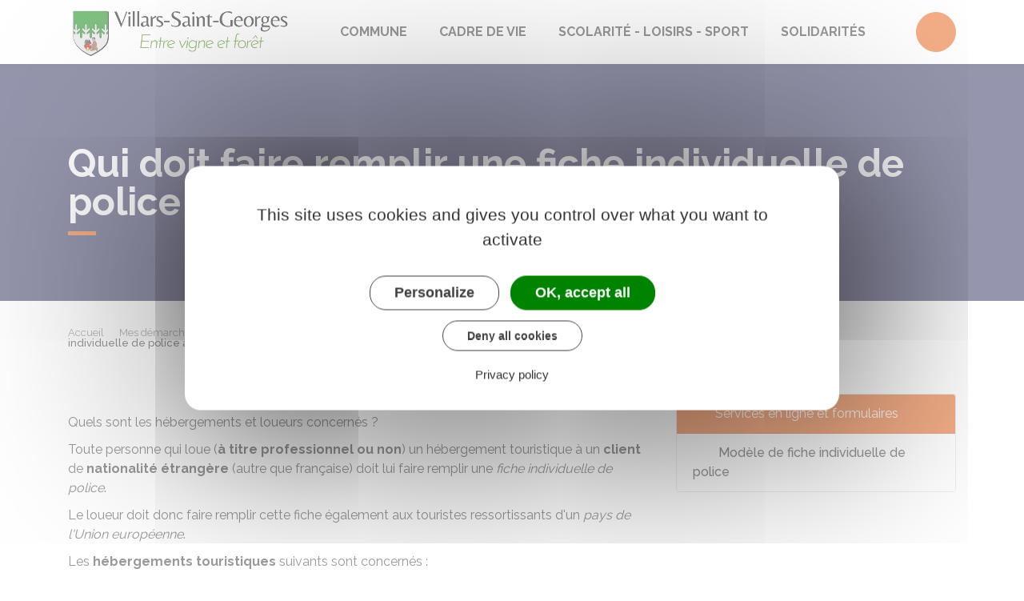

--- FILE ---
content_type: text/html; charset=UTF-8
request_url: https://www.mairie-villarsstgeorges.fr/demarches/particuliers/F33458
body_size: 7846
content:
<!DOCTYPE html>
<html lang="fr">
    <head>
    	    <meta charset="utf-8">
    	    <meta name="viewport" content="width=device-width, initial-scale=1">
    	    <meta http-equiv="X-UA-Compatible" content="IE=edge">
    	    <meta name="msapplication-tap-highlight" content="no">
    	    <meta name="msapplication-TileColor" content="#e95d10">
    	    <meta name="theme-color" content="#e95d10">
    	    
    	    <link rel="apple-touch-icon" sizes="180x180" href="/www/clients/villars-saint-georges/favicons/favicon-180x180.png">
    	    <link rel="icon" sizes="192x192" href="/www/clients/villars-saint-georges/favicons/favicon-192x192.png">
    	    <link rel="icon" sizes="32x32" href="/www/clients/villars-saint-georges/favicons/favicon-32x32.png">
    	    <link rel="icon" sizes="16x16" href="/www/clients/villars-saint-georges/favicons/favicon-16x16.png">
    	    <link rel="manifest" href="/www/clients/villars-saint-georges/favicons/manifest.json">
    	    <link rel="search" type="application/opensearchdescription+xml" title="Villars-Saint-Georges" href="/www/clients/villars-saint-georges/opensearch.xml">
    	
    	    <link href="https://fonts.googleapis.com/css?family=Raleway:400,500,700,800" rel="stylesheet">
    	    <link id="mainstyles" rel="stylesheet" href="https://www.mairie-villarsstgeorges.fr/css/ibiza/villars-saint-georges?v=2.2.1">
    	
    	    <link href="/www/fontawesome7/css/all.min.css" rel="stylesheet">
    	
    	
    	    <title>Qui doit faire remplir une fiche individuelle de police à un touriste étranger ? | Villars-Saint-Georges (Doubs) | Site officiel</title>
    	
    	    <link rel="alternate" type="application/rss+xml" title="Actualités" href="https://www.mairie-villarsstgeorges.fr/feed/actualites">
    	    <link rel="alternate" type="application/rss+xml" title="Agenda" href="https://www.mairie-villarsstgeorges.fr/feed/agenda">
    	
    	    <meta name="description" content="Site officiel de la commune de Villars-Saint-Georges (commune française du département du Doubs) : infos pratiques, démarches administratives, agenda, élus et citoyens, histoire et géographie locale, plan interactif, newsletter...">
    	
    	    <meta name="DC.creator" content="Villars-Saint-Georges">
    	    <meta name="DC.publisher" content="Villars-Saint-Georges">
    	    
    	
    	    <!--<meta name="keywords" content="{metaKeywords}">-->
    	
    	    <meta name="DC.description" lang="Fr" content="">
    	    <meta property="og:title" content="Qui doit faire remplir une fiche individuelle de police à un touriste étranger ? | Villars-Saint-Georges (Doubs) | Site officiel">
    	    <meta property="og:type" content="article"/>
    	    <meta property="og:description" content="">
    	    <meta property="og:site_name" content="Villars-Saint-Georges">
    	
    	    <meta name="twitter:card" value="summary_large_image">
    	    <meta name="twitter:title" content="Qui doit faire remplir une fiche individuelle de police à un touriste étranger ? | Villars-Saint-Georges (Doubs) | Site officiel">
    	    <meta name="twitter:description" content="">        
    	    <meta property="og:image" content=""/>
    	    <meta property="twitter:image:src" content=""/>       
    	
    	        <script type="text/javascript">
    	            var tarteaucitronForceCDN = window.location.protocol + '//' + window.location.host + '/www/tarteaucitron/';
    	        </script>
    	        <script type="text/javascript" src="/www/tarteaucitron/tarteaucitron.min.js"></script>
    	        <script type="text/javascript">
    	        window.addEventListener("tac.open_alert", function() {
    	            $("#tarteaucitronPersonalize2").focus();
    	        });
    	        tarteaucitron.init({
    	            "privacyUrl": "/informations-legales/mentions-legales-6704",
    	            "hashtag": "#tarteaucitron", /* Ouverture automatique du panel avec le hashtag */
    	            "highPrivacy": true, /* désactiver le consentement implicite (en naviguant) ? */
    	            "DenyAllCta" : true, /* Show the deny all button */
    	            "AcceptAllCta" : true, /* Show the accept all button when highPrivacy on */
    	            "orientation": "middle", /* le bandeau doit être en haut (top) ou en bas (bottom) ? */
    	            "showIcon": false, /* Show cookie icon to manage cookies */
    	            "adblocker": false, /* Afficher un message si un adblocker est détecté */
    	            "showAlertSmall": false, /* afficher le petit bandeau en bas à droite ? */
    	            "cookieslist": true, /* Afficher la liste des cookies installés ? */
    	            "moreInfoLink": false, /* Show more info link */
    	            "useExternalCss": true, /* If false, the tarteaucitron.css file will be loaded */
    	            "removeCredit": true, /* supprimer le lien vers la source ? */
    	            "readmoreLink": "", /* Change the default readmore link pointing to tarteaucitron.io */
    	            "mandatory": true /* Show a message about mandatory cookies */
    	        });
    	        tarteaucitron.job = tarteaucitron.job || [];
    	
    	
    	
    	        (tarteaucitron.job = tarteaucitron.job || []).push('vimeo');
    	        (tarteaucitron.job = tarteaucitron.job || []).push('youtube');
    	        (tarteaucitron.job = tarteaucitron.job || []).push('dailymotion');
    	        </script>
    	
    	        <script src="https://www.gstatic.com/firebasejs/10.7.0/firebase-app-compat.js"></script>
    	        <script src="https://www.gstatic.com/firebasejs/10.7.0/firebase-messaging-compat.js"></script>
    	        <script type="text/javascript">
    	            // Initialize the Firebase app in the service worker by passing the configuration object
    	            firebase.initializeApp({
    	              apiKey: "AIzaSyDSwZ9nI_iO6fP9i7Er2NfjA9ZV_hirlfU",
    	              authDomain: "sempleo-405fc.firebaseapp.com",
    	              projectId: "sempleo-405fc",
    	              storageBucket: "sempleo-405fc.appspot.com",
    	              messagingSenderId: "1013698462206",
    	              appId: "1:1013698462206:web:a69985308d45ce83e940af"
    	            });
    	        </script>
    	    </head>
      <body>
        <span id="siteTop"></span>
        <header role="banner">
          <nav class="navbar navbar-expand-lg navbar-light" aria-label="Menu principal" id="siteTop">
            <div class="container">
              <a class="navbar-brand p-0" href="/" title="retour à la page d'accueil">
                  <img src="https://www.mairie-villarsstgeorges.fr/villars-saint-georges/images/logo-villars-saint-georges.png" class="logo" alt="Villars-Saint-Georges - Logo" title="Villars-Saint-Georges"><span class="sr-only">Villars-Saint-Georges</span>
              </a>
              <button class="navbar-toggler" type="button" data-toggle="collapse" data-target="#navbarNavDropdown" aria-controls="navbarNavDropdown" aria-expanded="false" aria-label="Toggle navigation">
                <i class="fas fa-bars"></i>
              </button>
        
              <div class="collapse navbar-collapse" id="navbarNavDropdown">
                <ul class="navbar-nav">
                  <li class="nav-item dropdown">
                    <a class="nav-link dropdown-toggle" href="#" id="menu-1756" data-toggle="dropdown" aria-haspopup="true" aria-expanded="false" title="Afficher les sous-rubriques à partir de cette page">
                    Commune<span class="fas fa-chevron-right" aria-hidden="true"></span>
                    </a>
                    <div class="dropdown-menu" aria-labelledby="menu-1756">
                      <div class="container">
        
                        <div class="item-flex">
                          <a class="dropdown-item" href="/commune/vie-municipale-6604" title="Aller vers la page">Vie municipale</a>
                          <ul class="navbar-nav-child">
                            <li class="nav-item-child">
                              <a class="nav-item-child-item" href="/entreprises" title="Aller vers la page">Entreprise</a>
                            </li>
                            <li class="nav-item-child">
                              <a class="nav-item-child-item" href="/commune/vie-municipale/signalements-et-objets-trouves-ou-perdus-6830" title="Aller vers la page">Signalements et objets trouvés ou perdus</a>
                            </li>
                            <li class="nav-item-child">
                              <a class="nav-item-child-item" href="/elus" title="Aller vers la page">Vos élus</a>
                            </li>
                            <li class="nav-item-child">
                              <a class="nav-item-child-item" href="/commune/vie-municipale/les-services-municipaux-6607" title="Aller vers la page">Les services municipaux</a>
                            </li>
                            <li class="nav-item-child">
                              <a class="nav-item-child-item" href="/commune/vie-municipale/le-conseil-municipal-6606" title="Aller vers la page">Le conseil municipal</a>
                            </li>
                          </ul>
                        </div>
                        <div class="item-flex">
                          <a class="dropdown-item" href="/commune/arretes-textes-reglementaires-8461" title="Aller vers la page">ARRÊTÉS, TEXTES RÉGLEMENTAIRES</a>
                          <ul class="navbar-nav-child">
                            <li class="nav-item-child">
                              <a class="nav-item-child-item" href="/commune/arretes-textes-reglementaires/arrete-secheresse-10115" title="Aller vers la page">Arrêté sécheresse</a>
                            </li>
                            <li class="nav-item-child">
                              <a class="nav-item-child-item" href="/arrete-prefectoral-carburant-petards-armes-14-juillet-2025-13245" title="Aller vers la page">Arrêté préfectoral carburant - pétards - armes 14 juillet 2025</a>
                            </li>
                            <li class="nav-item-child">
                              <a class="nav-item-child-item" href="/arrete-prefectoral-du-4-mars-2025-portant-reglement-departemental-de-protection-contre-les-risques-d-incendie-de-foret-et-d-espaces-naturels-13246" title="Aller vers la page">arrêté préfectoral du 4 mars 2025 portant règlement départemental de protection contre les risques d&#x27;incendie de forêt et d&#x27;espaces naturels</a>
                            </li>
                            <li class="nav-item-child">
                              <a class="nav-item-child-item" href="/chasse-11526" title="Aller vers la page">Chasse</a>
                            </li>
                            <li class="nav-item-child">
                              <a class="nav-item-child-item" href="/commune/arretes-textes-reglementaires/peche-8462" title="Aller vers la page">Pêche</a>
                            </li>
                            <li class="nav-item-child">
                              <a class="nav-item-child-item" href="/commune/arretes/arrete-portant-reglementation-des-bruits-de-voisinage-dans-le-departement-du-doubs-8561" title="Aller vers la page">Arrêté portant réglementation des bruits de voisinage dans le département du Doubs</a>
                            </li>
                            <li class="nav-item-child">
                              <a class="nav-item-child-item" href="/elagage-les-obligations-de-chacun-9438" title="Aller vers la page">Élagage, les obligations de chacun</a>
                            </li>
                            <li class="nav-item-child">
                              <a class="nav-item-child-item" href="/commune/arretes-textes-reglementaires/arretes-portant-interdiction-armes-par-destination-et-artifices-de-divertissement-10047" title="Aller vers la page">Arrêtés portant interdiction armes par destination et artifices de divertissement</a>
                            </li>
                            <li class="nav-item-child">
                              <a class="nav-item-child-item" href="/commune/arretes-textes-reglementaires/arrete-relatif-a-l-ouverture-cloture-de-la-chasse-campagne-2025-2026-10113" title="Aller vers la page">Arrêté relatif à l&#x27;ouverture clôture de la chasse campagne 2025-2026</a>
                            </li>
                            <li class="nav-item-child">
                              <a class="nav-item-child-item" href="/arrete-ouverture-cloture-chasse-2023-2024-jura-10114" title="Aller vers la page">Arrêté ouverture clôture chasse 2023-2024 Jura</a>
                            </li>
                            <li class="nav-item-child">
                              <a class="nav-item-child-item" href="/commune/arretes-textes-reglementaires/arrete-pour-la-mise-a-jour-du-plan-cadastral-10123" title="Aller vers la page">Arrêté pour la mise à jour du plan cadastral</a>
                            </li>
                          </ul>
                        </div>
                        <div class="item-flex">
                          <a class="dropdown-item" href="/commune/nos-joies-8104" title="Aller vers la page">Nos joies</a>
                          <ul class="navbar-nav-child">
                            <li class="nav-item-child">
                              <a class="nav-item-child-item" href="/commune/nos-joies/naissance-8103" title="Aller vers la page">Naissance</a>
                            </li>
                            <li class="nav-item-child">
                              <a class="nav-item-child-item" href="/mariage-8106" title="Aller vers la page">Mariage</a>
                            </li>
                          </ul>
                        </div>
                        <div class="item-flex">
                          <a class="dropdown-item" href="/commune/vie-de-ma-commune-6597" title="Aller vers la page">Vie de ma commune</a>
                          <ul class="navbar-nav-child">
                            <li class="nav-item-child">
                              <a class="nav-item-child-item" href="/commune/vie-de-ma-commune/villars-saint-georges-et-ses-environs-6598" title="Aller vers la page">Villars-Saint-Georges et ses environs...</a>
                            </li>
                            <li class="nav-item-child">
                              <a class="nav-item-child-item" href="/cartographie" title="Aller vers la page">Plan interactif</a>
                            </li>
                            <li class="nav-item-child">
                              <a class="nav-item-child-item" href="/actualites" title="Aller vers la page">Vos évènements</a>
                            </li>
                          </ul>
                        </div>
                        <div class="item-flex">
                          <a class="dropdown-item" href="/commune/demarches-administratives-6609" title="Aller vers la page">Démarches administratives</a>
                          <ul class="navbar-nav-child">
                            <li class="nav-item-child">
                              <a class="nav-item-child-item" href="https://www.mairie-villarsstgeorges.fr/demarches/particuliers/N47" title="Aller vers la page">Élections</a>
                            </li>
                            <li class="nav-item-child">
                              <a class="nav-item-child-item" href="https://www.mairie-villarsstgeorges.fr/demarches" title="Aller vers la page">Démarches pour les particuliers</a>
                            </li>
                            <li class="nav-item-child">
                              <a class="nav-item-child-item" href="https://www.mairie-villarsstgeorges.fr/demarches/professionnels" title="Aller vers la page">Démarches pour les entreprises</a>
                            </li>
                            <li class="nav-item-child">
                              <a class="nav-item-child-item" href="https://www.mairie-villarsstgeorges.fr/demarches/associations" title="Aller vers la page">Démarches pour les associations</a>
                            </li>
                            <li class="nav-item-child">
                              <a class="nav-item-child-item" href="https://lannuaire.service-public.fr/bourgogne-franche-comte/doubs/636d67f5-a969-4f8f-b041-2df2e07dfbd7" target="_blank" title="Aller vers la page">France Services - Saint-Vit</a>
                            </li>
                          </ul>
                        </div>
        
                      </div>
                    </div>
                  </li>
                  <li class="nav-item dropdown">
                    <a class="nav-link dropdown-toggle" href="#" id="menu-1760" data-toggle="dropdown" aria-haspopup="true" aria-expanded="false" title="Afficher les sous-rubriques à partir de cette page">
                    Cadre de vie<span class="fas fa-chevron-right" aria-hidden="true"></span>
                    </a>
                    <div class="dropdown-menu" aria-labelledby="menu-1760">
                      <div class="container">
        
                        <div class="item-flex">
                          <a class="dropdown-item" href="/cadre-de-vie/tourisme-6713" title="Aller vers la page">Tourisme</a>
                          <ul class="navbar-nav-child">
                            <li class="nav-item-child">
                              <a class="nav-item-child-item" href="/cadre-de-vie/tourisme/gite-d-etape-communal-6714" title="Aller vers la page">Gîte d&#x27;étape communal</a>
                            </li>
                          </ul>
                        </div>
                        <div class="item-flex">
                          <a class="dropdown-item" href="/cadre-de-vie/proprete-dechets-6620" title="Aller vers la page">Propreté-déchets</a>
                          <ul class="navbar-nav-child">
                            <li class="nav-item-child">
                              <a class="nav-item-child-item" href="/cadre-de-vie/proprete-dechets/eco-centre-de-byans-sur-doubs-11525" title="Aller vers la page">Éco-centre de Byans-sur-Doubs</a>
                            </li>
                            <li class="nav-item-child">
                              <a class="nav-item-child-item" href="/cadre-de-vie/proprete-dechets/planning-des-collectes-de-dechets-2025-6621" title="Aller vers la page">Planning des collectes de déchets 2025</a>
                            </li>
                            <li class="nav-item-child">
                              <a class="nav-item-child-item" href="/cadre-de-vie/proprete-dechets/la-reduction-des-dechets-6622" title="Aller vers la page">La réduction des déchets</a>
                            </li>
                          </ul>
                        </div>
                        <div class="item-flex">
                          <a class="dropdown-item" href="/cadre-de-vie/village-actif-6633" title="Aller vers la page">Village Actif</a>
                          <ul class="navbar-nav-child">
                            <li class="nav-item-child">
                              <a class="nav-item-child-item" href="/entreprises" title="Aller vers la page">Annuaire des entreprises</a>
                            </li>
                          </ul>
                        </div>
        
                      </div>
                    </div>
                  </li>
                  <li class="nav-item dropdown">
                    <a class="nav-link dropdown-toggle" href="#" id="menu-1777" data-toggle="dropdown" aria-haspopup="true" aria-expanded="false" title="Afficher les sous-rubriques à partir de cette page">
                    Scolarité - Loisirs - sport<span class="fas fa-chevron-right" aria-hidden="true"></span>
                    </a>
                    <div class="dropdown-menu" aria-labelledby="menu-1777">
                      <div class="container">
        
                        <div class="item-flex">
                          <a class="dropdown-item" href="/scolarite-loisirs-sport/jeunesse-enfance-scolarite-6692" title="Aller vers la page">Jeunesse - Enfance - Scolarité</a>
                          <ul class="navbar-nav-child">
                            <li class="nav-item-child">
                              <a class="nav-item-child-item" href="/scolarite-loisirs-sport/jeunesse-enfance-scolarite/scolarite-6695" title="Aller vers la page">Scolarité</a>
                            </li>
                          </ul>
                        </div>
                        <div class="item-flex">
                          <a class="dropdown-item" href="/loisirs-sport/culture-6677" title="Aller vers la page">Culture</a>
                          <ul class="navbar-nav-child">
                            <li class="nav-item-child">
                              <a class="nav-item-child-item" href="/associations" title="Aller vers la page">Association</a>
                            </li>
                            <li class="nav-item-child">
                              <a class="nav-item-child-item" href="/loisirs-sport/culture/spectacle-manifestations-et-expositions-6681" title="Aller vers la page">Spectacle, manifestations et expositions</a>
                            </li>
                          </ul>
                        </div>
                        <div class="item-flex">
                          <a class="dropdown-item" href="/loisirs-sport/sport-6687" title="Aller vers la page">Sport</a>
                        </div>
        
                      </div>
                    </div>
                  </li>
                  <li class="nav-item">
                    <a class="nav-link" href="/solidarites-6657" title="Aller vers la page">Solidarités</a>
                  </li>
                </ul>
              </div>
        
              <div class="navbar-search dropdown">
                <button class="btn btn-primary dropdown-toggle" type="button" id="dropdownSearchButton" data-toggle="dropdown" aria-haspopup="true" aria-expanded="false"><span class="sr-only">Accéder au formulaire de recherche</span><i class="fas fa-search m-0" aria-hidden="true"></i></button>
                <form action="/rechercher" class="form-inline dropdown-menu m-0" aria-labelledby="dropdownSearchButton">
                  <div class="container">
                    <input type="search" name="words" class="form-control mr-sm-2" placeholder="Rechercher..." aria-label="Rechercher..." value="" required="required">
                    <button class="btn btn-primary m-0 p-0" type="submit"><span class="sr-only">Lancer la recherche</span><i class="fas fa-search" aria-hidden="true"></i></button>
                  </div>
                </form>
                <button type="button" class="close" aria-label="Close" data-toggle="dropdown" aria-expanded="false"><span class="sr-only">Fermer le formulaire de recherche</span><i class="fal fa-times" aria-hidden="true"></i></button>
              </div>
        
        
            </div>
          </nav>
        </header>
        <div class="modal fade" tabindex="-1" role="dialog" id="login-box">
          <div class="modal-dialog" role="document">
            <div class="modal-content">
              <div class="modal-header">
                <h1 class="modal-title">Connectez-vous</h1>
                <button type="button" class="close" data-dismiss="modal" aria-label="Close">
                  <span aria-hidden="true">&times;</span>
                </button>
              </div>
              <form id="login-form">
              <div class="modal-body">
                  <div class="form-group row">
                    <label for="loginemail" class="col-sm-4">Email</label>
                    <div class="col-sm-8">
                      <input type="email" name="login" class="form-control" id="loginemail" placeholder="mon email">
                    </div>
                  </div>
                  <div class="form-group row">
                    <label for="loginpassword" class="col-sm-4">Mot de passe</label>
                    <div class="col-sm-8">
                      <input type="password" name="password" class="form-control" id="loginpassword" placeholder="mon mot de passe">
                    </div>
                  </div>
                  <div class="row login-message d-none">
                    <div class="col text-danger"></div>
                  </div>
              </div>
              <div class="modal-footer">
                <button type="submit" class="btn btn-primary">Connexion</button>
              </div>
              </form>
            </div>
          </div>
        </div>
        <main class="page">
        
        <header class="header">
        <div class="header-title">
          <div class="container">
            <h1>Qui doit faire remplir une fiche individuelle de police à un touriste étranger ?</h1>
          </div>
        </div>
        <div class="container">
          <div class="row">
            <div class="col-md-8">
              <div class="breadcrumbs">
      	<a href="/" class="root">Accueil</a>
          <span class="fas fa-angle-right" aria-hidden="true"></span><a href="/demarches" class="link">Mes démarches</a>
          <span class="fas fa-angle-right" aria-hidden="true"></span><a href="/demarches/particuliers/N19809" class="link">Loisirs - Sports - Culture</a>
          <span class="fas fa-angle-right" aria-hidden="true"></span><a href="/demarches/particuliers/N19104" class="link">Hébergement touristique</a>
          <span class="fas fa-angle-right" aria-hidden="true"></span><span class="link">Qui doit faire remplir une fiche individuelle de police à un touriste étranger ?</span>
      </div>    </div>
            <div class="col-md-4">
        		<p class="sharing-tools text-right m-0">
        			<span>Partager</span>
              <a href="https://www.facebook.com/share.php?u=https://www.mairie-villarsstgeorges.fr/demarches/particuliers/F33458" target="_blank" class="fab fa-facebook-f ml-3" title="Cliquer pour partager cette page sur Facebook"><span class="sr-only">Partager sur Facebook</span></a>
              <a href="https://x.com/share?status=https://www.mairie-villarsstgeorges.fr/demarches/particuliers/F33458" target="_blank" class="fa-brands fa-x-twitter ml-3" title="Cliquer pour partager cette page sur X - Twitter"><span class="sr-only">Partager sur X - Twitter</span></a>
              <a href="https://www.linkedin.com/shareArticle?mini=true&amp;url=https://www.mairie-villarsstgeorges.fr/demarches/particuliers/F33458" target="_blank" class="fa-brands fa-linkedin-in ml-3" title="Cliquer pour partager cette page sur Linkedin" rel="noopener"><span class="sr-only">Partager sur Linkedin</span></a>
              <a href="mailto:?subject=Villars-Saint-Georges : &body=https://www.mairie-villarsstgeorges.fr/demarches/particuliers/F33458" target="_blank" class="far fa-envelope ml-3" title="Cliquer pour partager cette page par email"><span class="sr-only">Partager par email</span></a>
        		</p>
            </div>
          </div>
        </div>
        </header>
        
          <div class="body-page">
            <div class="container guide mt-4">

                            <div class="row guide-page mb-4">
                                <div class="col-lg-8 col-sm-12">

                                    <div class="row">
                                    </div>

                                    <div class="row mb-4 guide-content">
                                        <div class="col">
                                                                                    </div>
                                    </div>
                                    <div class="row mb-4 guide-content">
                                        <div class="col">
                                            				
				<p>Quels sont les hébergements et loueurs concernés ?</p>
		
		
		
		
		
		
		
		
		
		
		
		
		
		
		
		
		
		
		
		
		
		
				
				<p>Toute personne qui loue (<strong>à titre professionnel ou non</strong>) un hébergement touristique à un <strong>client</strong> de <strong>nationalité étrangère</strong> (autre que française) doit lui faire remplir une <em>fiche individuelle de police</em>.</p>
		
		
		
		
		
		
		
		
		
		
		
		
		
		
		
		
		
		
		
		
		
		
				
				<p>Le loueur doit donc faire remplir cette fiche également aux touristes ressortissants d'un <dfn title="Allemagne, Autriche, Belgique, Bulgarie, Chypre, Croatie, Danemark, Espagne, Estonie, Finlande, France, Grèce, Hongrie, Irlande, Italie, Lituanie, Lettonie, Luxembourg, Malte, Pays-Bas, Pologne, Portugal, République tchèque, Roumanie, Slovaquie, Slovénie, Suède" data-type="definition">pays de l'Union européenne</dfn>.</p>
		
		
		
		
		
		
		
		
		
		
		
		
		
		
		
		
		
		
		
		
		
		
				
				<p>Les <strong>hébergements touristiques</strong> suivants sont concernés :</p>
		
		
		
		
		
		
		
		
		
		
		
		
		
		
		
		
		
		
		
		
		
		
				
		
		
		
		
		
		
		
		
		
				<ul class="list">
					<li>
										
				<p>Hôtel</p>
		
		
		
		
		
		
		
		
		
		
		
		
		
		
		
		
		
		
		
		
		
		
					</li>
					<li>
										
				<p>Village ou maison familiale de vacances</p>
		
		
		
		
		
		
		
		
		
		
		
		
		
		
		
		
		
		
		
		
		
		
					</li>
					<li>
										
				<p>Résidence ou village résidentiel de tourisme</p>
		
		
		
		
		
		
		
		
		
		
		
		
		
		
		
		
		
		
		
		
		
		
					</li>
					<li>
										
				<p>Meublé de tourisme</p>
		
		
		
		
		
		
		
		
		
		
		
		
		
		
		
		
		
		
		
		
		
		
					</li>
					<li>
										
				<p>Gîte rural</p>
		
		
		
		
		
		
		
		
		
		
		
		
		
		
		
		
		
		
		
		
		
		
					</li>
					<li>
										
				<p>Chambre d'hôtes</p>
		
		
		
		
		
		
		
		
		
		
		
		
		
		
		
		
		
		
		
		
		
		
					</li>
					<li>
										
				<p>Terrain de camping ou de caravanage (ou autres terrains aménagés).</p>
		
		
		
		
		
		
		
		
		
		
		
		
		
		
		
		
		
		
		
		
		
		
					</li>
				</ul>
		
		
		
		
		
		
		
		
		
		
		
		
		
				
				<p>Les locations de locaux nus (non meublés) ne sont pas concernées par cette obligation.</p>
		
		
		
		
		
		
		
		
		
		
		
		
		
		
		
		
		
		
		
		
		
		
				
				<p>En quoi consiste la fiche individuelle de police ?</p>
		
		
		
		
		
		
		
		
		
		
		
		
		
		
		
		
		
		
		
		
		
		
				
				<p>Le <strong>client étranger</strong> doit remplir et signer la fiche de police dès son <strong>arrivée</strong>.</p>
		
		
		
		
		
		
		
		
		
		
		
		
		
		
		
		
		
		
		
		
		
		
				
				<p>La <em>fiche individuelle de police</em> doit comporter, concernant le client, les renseignements suivants :</p>
		
		
		
		
		
		
		
		
		
		
		
		
		
		
		
		
		
		
		
		
		
		
				
		
		
		
		
		
		
		
		
		
				<ul class="list">
					<li>
										
				<p>Nom et prénoms</p>
		
		
		
		
		
		
		
		
		
		
		
		
		
		
		
		
		
		
		
		
		
		
					</li>
					<li>
										
				<p>Date et lieu de naissance</p>
		
		
		
		
		
		
		
		
		
		
		
		
		
		
		
		
		
		
		
		
		
		
					</li>
					<li>
										
				<p>Nationalité</p>
		
		
		
		
		
		
		
		
		
		
		
		
		
		
		
		
		
		
		
		
		
		
					</li>
					<li>
										
				<p>Domicile habituel</p>
		
		
		
		
		
		
		
		
		
		
		
		
		
		
		
		
		
		
		
		
		
		
					</li>
					<li>
										
				<p>Numéro de téléphone mobile et adresse mail (adresse électronique)</p>
		
		
		
		
		
		
		
		
		
		
		
		
		
		
		
		
		
		
		
		
		
		
					</li>
					<li>
										
				<p>Date d'arrivée dans l'hébergement touristique et date de départ prévue.</p>
		
		
		
		
		
		
		
		
		
		
		
		
		
		
		
		
		
		
		
		
		
		
					</li>
				</ul>
		
		
		
		
		
		
		
		
		
		
		
		
		
				
		
		
		
		
		
				<div class="card bg-light mt-2">
					<div class="card-body">
						<h6 class="card-subtitle mb-2"><i class="fas fa-info mr-2"></i>À savoir</h6>
						<p class="card-text">Les renseignements concernant un enfant de moins de 15 ans peuvent figurer sur la fiche d'un adulte qui l'accompagne.</p>
					</div>
				</div>
		
		
		
		
		
		
		
		
		
		
		
		
		
		
		
		
		
				
				<p>À qui et comment transmettre la fiche individuelle de police ?</p>
		
		
		
		
		
		
		
		
		
		
		
		
		
		
		
		
		
		
		
		
		
		
				
				<p>Le loueur doit conserver la fiche individuelle de police pendant<strong> 6 mois</strong>.</p>
		
		
		
		
		
		
		
		
		
		
		
		
		
		
		
		
		
		
		
		
		
		
				
				<p>La <strong>transmission</strong> de la fiche à la police ou à la gendarmerie n'est <strong>pas systématique</strong>. Le loueur doit la transmettre seulement si les services de police ou de gendarmerie l'exigent.</p>
		
		
		
		
		
		
		
		
		
		
		
		
		
		
		
		
		
		
		
		
		
		
				
				<p>Les services de police ou de gendarmerie peuvent demander la fiche du touriste étranger <strong>uniquement</strong> pour l'un des 3 <strong>motifs</strong> suivants :</p>
		
		
		
		
		
		
		
		
		
		
		
		
		
		
		
		
		
		
		
		
		
		
				
		
		
		
		
		
		
		
		
		
				<ul class="list">
					<li>
										
				<p>Prévention des troubles à l'ordre public</p>
		
		
		
		
		
		
		
		
		
		
		
		
		
		
		
		
		
		
		
		
		
		
					</li>
					<li>
										
				<p>Enquête judiciaire</p>
		
		
		
		
		
		
		
		
		
		
		
		
		
		
		
		
		
		
		
		
		
		
					</li>
					<li>
										
				<p>Recherche dans l'intérêt des personnes.</p>
		
		
		
		
		
		
		
		
		
		
		
		
		
		
		
		
		
		
		
		
		
		
					</li>
				</ul>
		
		
		
		
		
		
		
		
		
		
		
		
		
				
				<p>La transmission de la fiche aux services de police ou de gendarmerie peut s'effectuer par voie électronique (<strong>mail</strong> notamment).</p>
		
		
		
		
		
		
		
		
		
		
		
		
		
		
		
		
		
		
		
		
		
		
				
				<p>Il est possible de se reporter au <strong>modèle</strong> de fiche individuelle de police proposé par le ministère de l'intérieur :</p>
		
		
		
		
		
		
		
		
		
		
		
		
		
		
		
		
		
		
		
		
		
		
				
		
		
		
		
		
		
		
		
		
		
		
		
				<div class="card bg-light mt-2">
					<div class="card-body">
							<h5 class="card-title mb-2"><i class="far fa-hand-point-right mr-2"></i>Modèle de fiche individuelle de police</h5>
								
				<p>Ce modèle de fiche individuelle de police est proposé par notamment le ministère de l'Intérieur, le ministère de l'Économie et les services de police.</p>
		
		
		
		
		
		
		
		
		
		
		
		
		
		
		
		
		
		
		
		
		
		
										<p class="card-text text-center my-4">
							<a href="https://www.legifrance.gouv.fr/jorf/id/JORFTEXT000031285813" target="_blank" class="btn btn-dark text-light"><i class="fas fa-external-link-alt mr-2"></i>Accéder au Modèle de document</a>
						</p>
						<footer class="blockquote-footer text-center">Legifrance</footer>
					</div>
				</div>
		
		
		
		
		
		
		
		
		
		
				
		
		
		
		
		
				<div class="card bg-light mt-2">
					<div class="card-body">
						<h6 class="card-subtitle mb-2"><i class="fas fa-info mr-2"></i>À savoir</h6>
						<p class="card-text">Le loueur ne doit pas transmettre les informations concernant le client étranger à quelqu'un d'autre que les services de police ou de gendarmerie.</p>
					</div>
				</div>
		
		
		
		
		
		
		
		
		
		
		
		
		
		
		
		
		
				
				<p>Le client doit être informé de son droit d'accès aux informations le concernant et de son droit à les rectifier.</p>
		
		
		
		
		
		
		
		
		
		
		
		
		
		
		
		
		
		
		
		
		
		
				
		
		
		
		
		
		
				<div class="card bg-light mt-2">
					<div class="card-body">
						<h6 class="card-subtitle mb-2"><i class="fas fa-pen mr-2"></i>À noter</h6>
						<p class="card-text">Si le client étranger <strong>refuse</strong> de remplir ou de signer la <em>fiche individuelle de police</em>, le loueur a le droit de lui refuser la location de l'hébergement touristique.</p>
					</div>
				</div>
		
		
		
		
		
		
		
		
		
		
		
		
		
		
		
		
		                                        </div>
                                    </div>

                                    <div class="row">
                                        <div class="col-sm-12 mb-4">
                                            <div class="card h-100">
                                                    <div class="card-header bg-light">Pour en savoir plus</div>
                                                
                                                    <div class="list-group list-group-flush m-0">
                                                        <a class="list-group-item list-group-item-action" href="https://www.cnil.fr/fr/cnil-direct/question/touriste-etranger-en-france-la-fiche-de-police-dans-les-etablissements-de" target="_blank">
                                                            
                                                            <i class="fas fa-external-link-alt mr-2"></i>
                                                            Touriste étranger en France : la &quot;fiche de police&quot; est-elle légale ?
                                                        </a>
                                                    </div>
                                                
                                            </div>                                        </div>
                                        <div class="col-sm-12 mb-4">
                                            <div class="card h-100">
                                                    <div class="card-header bg-light">Textes de référence</div>
                                                
                                                    <div class="list-group list-group-flush m-0">
                                                        <a class="list-group-item list-group-item-action" href="https://www.legifrance.gouv.fr/codes/section_lc/LEGITEXT000006070158/LEGISCTA000042803266/" target="_blank">
                                                            
                                                            <i class="fas fa-external-link-alt mr-2"></i>
                                                            Code de l&#x27;entrée et du séjour des étrangers et du droit d&#x27;asile : articles R814-1 à R814-3
                                                        </a>
                                                        <a class="list-group-item list-group-item-action" href="https://www.legifrance.gouv.fr/loda/id/JORFTEXT000031285813/" target="_blank">
                                                            
                                                            <i class="fas fa-external-link-alt mr-2"></i>
                                                            Arrêté du 1er octobre 2015 relatif au modèle de fiche individuelle de police
                                                        </a>
                                                    </div>
                                                
                                            </div>                                        </div>
                                    </div>
                                </div>
                                <div class="col-lg-4 col-sm-12">
                                    <div class="row">
                                        <div class="col-sm-12 mb-4">
                                            <div class="card h-100">
                                                    <div class="card-header bg-primary"><i class="far fa-hand-point-right mr-2"></i>Services en ligne et formulaires</div>
                                                
                                                    <div class="list-group list-group-flush m-0">
                                                        <a class="list-group-item list-group-item-action" href="/demarches/particuliers/R71162">
                                                            <i class="far fa-file mr-2"></i>
                                                            
                                                            Modèle de fiche individuelle de police
                                                        </a>
                                                    </div>
                                                
                                            </div>                                        </div>
                                    </div>
                                </div>
                            </div>


                            <div class="row">
                                <div class="col">
                                    <a href="https://www.service-public.fr" target="_blank"><img class="h-25" src="/www/img/guide/logo-Premier-Ministre.svg" alt="service-public.fr"></a>
                                </div>
                            </div>

            </div>
          </div>
        </main>

    	<footer class="footer">
    	  <div class="container">
    	    <div class="row">
    	
    	      <div class="col col-contact">
    	        <h2 class="footer-title">Villars-Saint-Georges</h2>
    	
    	        <p>3 rue de l&#x27;Église<br/>25410 <span class="uppercase">Villars-Saint-Georges</span></p>
    	        <a href="tel:03 81 63 72 93" class="telephone"><span class="fas fa-phone-alt" aria-hidden="true"></span>03 81 63 72 93</a>
    	        <a href="/contactez-nous-6701" class="contact-btn mail"><span class="far fa-envelope" aria-hidden="true"></span>Contactez-nous</a>
    	
    	      </div>
    	
    	      <div class="col col-schedule">
    	        <h2 class="footer-title">Horaires de la mairie</h2>
    	        <div class="schedule">
    	          <div class="days-line">
              <span class="days">Lundi : </span>
              <span class="set-times"><span class="times">08h30 - 12h30</span></span>
            
          </div>
          <div class="days-line">
              <span class="days">Mercredi : </span>
              <span class="set-times"><span class="times">16h00 - 19h00</span></span>
            
          </div>
          <div class="days-line">
              <span class="days">Lundi et Mercredi : </span>
              
            <span class="set-comment">(Vacances d&#x27;été : La Mairie est fermée du 28 Juillet au 3 Août 2025 et du 11 au 24 Août 2025  En cas d’urgence vous pouvez contacter      M.  Le Maire au 06 89 56 35 42      Les Adjoints au 06 82 19 39 70  ou au 07 88 26 56 43)</span>
          </div>
                  </div>
    	      </div>
    	
    	      <div class="col col-info">
    	        <h2 class="footer-title">Nous suivre</h2>
    	        <div class="newsletter">          
    	          <a href="/newsletter-abonnement" class="contact-btn subscription">S'abonner à la newsletter</a>
    	        </div>
    	      </div>
    	
    	    </div>
    	    <!-- Matomo Image Tracker-->
    	    <img referrerpolicy="no-referrer-when-downgrade" src="https://matomo.artifica.fr/matomo.php?idsite=8&amp;rec=1" style="border:0" alt="" />
    	    <!-- End Matomo -->
    	  </div>
    	</footer>
    	
    	<div class="copyrights">
    	  <div class="container">
    	    <div class="row">
    	      <div class="col-12 col-md-8">
    	        <span class="first-content">&copy; Villars-Saint-Georges 2026</span>
    	          <a href="/informations-legales/mentions-legales-6704">Mentions légales</a>
    	          <a href="/informations-legales/accessibilite-6705">Accessibilité</a>
    	        <a href="" class="tarteaucitronOpenPanel">Gestion des cookies</a>
    	      </div>
    	      <div class="col-12 col-md-4">
    	        <a href="https://www.artifica.one" target="_blank" class="powered">Site créé avec Artifica One</a>
    	      </div>
    	    </div>
    	  </div>
    	</div>
    	
    	<a href="#siteTop" class="toPageTop hidden-print">
    	  <span class="far fa-chevron-up" aria-hidden="true"></span>
    	  <span class="sr-only">Retour en haut de page</span>
    	</a>
    	
    	<script src="/www/themes/ibiza/js/scripts.combined.js?v=2.2.1" async></script>
    	    <script type="text/javascript">
        var SAFARI=false;
    </script>
    <script src="/www/js/pwa.min.js" type="text/javascript" async></script>
    </body>
</html>